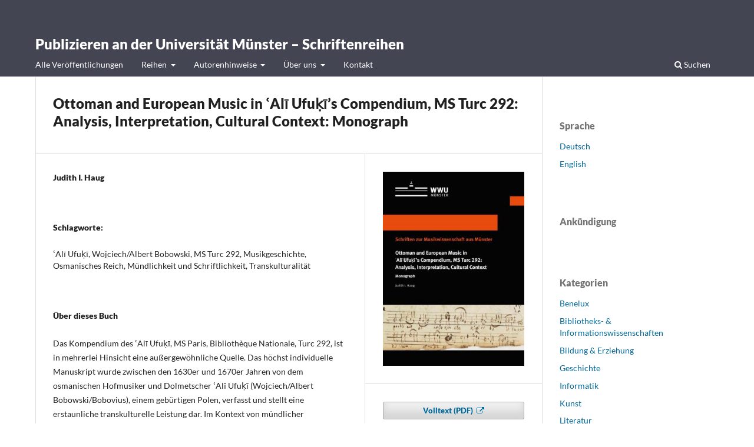

--- FILE ---
content_type: text/html; charset=utf-8
request_url: https://www.uni-muenster.de/Ebooks/index.php/series/catalog/book/308
body_size: 22968
content:
	
<!DOCTYPE html>
<html lang="de" xml:lang="de">
<head>
	<meta charset="utf-8">
	<meta name="viewport" content="width=device-width, initial-scale=1.0">
	<title>
		Ottoman and European Music in ʿAlī Ufuḳī’s Compendium, MS Turc 292: Analysis, Interpretation, Cultural Context: Monograph
							| Publizieren an der Universität Münster – Schriftenreihen
			</title>

	
<link rel="icon" href="https://www.uni-muenster.de/Ebooks/public/presses/1/favicon_de.ico">
<meta name="generator" content="Open Monograph Press 3.3.0.13">
<meta name="gs_meta_revision" content="1.1"/>
<meta name="citation_title" content="Ottoman and European Music in ʿAlī Ufuḳī’s Compendium, MS Turc 292: Analysis, Interpretation, Cultural Context: Monograph"/>
<meta name="citation_language" content="en"/>
<meta name="citation_publication_date" content="2019-08-07"/>
<meta name="citation_author" content="Judith I. Haug"/>
<meta name="citation_abstract" xml:lang="en" content="ʿAlī Ufuḳī’s Compendium, MS Paris, Bibliothèque Nationale, Turc 292, is an extraordinary source in many regards. Compiled approximately between the 1630s and 1670s by the Polish-born Ottoman court musician and interpreter ʿAli Ufuḳī (Wojciech/Albert Bobowski/Bobovius), it is a highly individual source and represents an astonishing transcultural achievement. In the context of predominantly oral composition and transmission, from which ʿAli Ufuḳī translated repertoire into an alien system of notation, Turc 292 plays a crucial role in the historiography of Ottoman music. Alongside medical and other various records it contains musical notations and song texts from the most diverse genres, styles and traditions as well as numerous comments and explanations. Forming a unit with the forthcoming critical edition, the present volume analyses the music-related contents of Turc 292 and puts them in their respective historical contexts.
Permalink&amp;nbsp;http://nbn-resolving.de/urn:nbn:de:hbz:6-26119679676ISBN978-3-8405-0211-8
Paperback, xii, 620 pages"/>
<meta name="citation_keywords" xml:lang="en" content="Wojciech/Albert Bobowski"/>
<meta name="citation_keywords" xml:lang="en" content="ʿAlī Ufuḳī"/>
<meta name="citation_keywords" xml:lang="en" content="Music history"/>
<meta name="citation_keywords" xml:lang="en" content="Ottoman Empire"/>
<meta name="citation_keywords" xml:lang="en" content="MS Turc 292"/>
<meta name="citation_keywords" xml:lang="en" content="Orality and writing"/>
<meta name="citation_keywords" xml:lang="en" content="Transculturality"/>
<meta name="citation_publisher" content="Publizieren an der Universität Münster – Schriftenreihen"/>
<link rel="schema.DC" href="http://purl.org/dc/elements/1.1/" />
<meta name="DC.Creator.PersonalName" content="Judith I. Haug"/>
<meta name="DC.Date.created" scheme="ISO8601" content="2019-08-07"/>
<meta name="DC.Date.dateSubmitted" scheme="ISO8601" content="2022-12-22"/>
<meta name="DC.Date.modified" scheme="ISO8601" content="2024-01-12"/>
<meta name="DC.Description" xml:lang="de" content="Das Kompendium des ʿAlī Ufuḳī, MS Paris, Bibliothèque Nationale, Turc 292, ist in mehrerlei Hinsicht eine außergewöhnliche Quelle. Das höchst individuelle Manuskript wurde zwischen den 1630er und 1670er Jahren von dem osmanischen Hofmusiker und Dolmetscher ʿAlī Ufuḳī (Wojciech/Albert Bobowski/Bobovius), einem gebürtigen Polen, verfasst und stellt eine erstaunliche transkulturelle Leistung dar. Im Kontext von mündlicher Komposition und Überlieferung, aus der ʿAlī Ufuḳī Repertoire in ein fremdes Notationssystem übersetzte, spielt das Kompendium eine zentrale Rolle in der osmanischen Musikgeschichte. Es enthält neben medizinischen Texten und Aufzeichnungen diversen Inhalts Notationen und Gesangstexte der unterschiedlichsten Gattungen, Stile und Traditionen sowie zahlreiche Anmerkungen und Erläuterungen. In Einheit mit der in Vorbereitung befindlichen kritischen Edition widmet sich der vorliegende Band der Analyse und Kontextualisierung der musikbezogenen Inhalte von Turc 292.
Permalink&amp;nbsp;http://nbn-resolving.de/urn:nbn:de:hbz:6-26119679676 ISBN978-3-8405-0211-8
Paperback, xii, 620 Seiten&amp;nbsp;"/>
<meta name="DC.Description" xml:lang="en" content="ʿAlī Ufuḳī’s Compendium, MS Paris, Bibliothèque Nationale, Turc 292, is an extraordinary source in many regards. Compiled approximately between the 1630s and 1670s by the Polish-born Ottoman court musician and interpreter ʿAli Ufuḳī (Wojciech/Albert Bobowski/Bobovius), it is a highly individual source and represents an astonishing transcultural achievement. In the context of predominantly oral composition and transmission, from which ʿAli Ufuḳī translated repertoire into an alien system of notation, Turc 292 plays a crucial role in the historiography of Ottoman music. Alongside medical and other various records it contains musical notations and song texts from the most diverse genres, styles and traditions as well as numerous comments and explanations. Forming a unit with the forthcoming critical edition, the present volume analyses the music-related contents of Turc 292 and puts them in their respective historical contexts.
Permalink&amp;nbsp;http://nbn-resolving.de/urn:nbn:de:hbz:6-26119679676ISBN978-3-8405-0211-8
Paperback, xii, 620 pages"/>
<meta name="DC.Identifier" content="308"/>
<meta name="DC.Identifier.URI" content="https://www.uni-muenster.de/Ebooks/index.php/series/catalog/book/308"/>
<meta name="DC.Language" scheme="ISO639-1" content="en"/>
<meta name="DC.Rights" content="https://creativecommons.org/licenses/by-sa/4.0/"/>
<meta name="DC.Source" content="Publizieren an der Universität Münster – Schriftenreihen"/>
<meta name="DC.Source.URI" content="https://www.uni-muenster.de/Ebooks/index.php/series"/>
<meta name="DC.Subject" xml:lang="de" content="ʿAlī Ufuḳī"/>
<meta name="DC.Subject" xml:lang="de" content="Wojciech/Albert Bobowski"/>
<meta name="DC.Subject" xml:lang="de" content="MS Turc 292"/>
<meta name="DC.Subject" xml:lang="de" content="Musikgeschichte"/>
<meta name="DC.Subject" xml:lang="de" content="Osmanisches Reich"/>
<meta name="DC.Subject" xml:lang="de" content="Mündlichkeit und Schriftlichkeit"/>
<meta name="DC.Subject" xml:lang="de" content="Transkulturalität"/>
<meta name="DC.Subject" xml:lang="en" content="Wojciech/Albert Bobowski"/>
<meta name="DC.Subject" xml:lang="en" content="ʿAlī Ufuḳī"/>
<meta name="DC.Subject" xml:lang="en" content="Music history"/>
<meta name="DC.Subject" xml:lang="en" content="Ottoman Empire"/>
<meta name="DC.Subject" xml:lang="en" content="MS Turc 292"/>
<meta name="DC.Subject" xml:lang="en" content="Orality and writing"/>
<meta name="DC.Subject" xml:lang="en" content="Transculturality"/>
<meta name="DC.Title" content="Ottoman and European Music in ʿAlī Ufuḳī’s Compendium, MS Turc 292: Analysis, Interpretation, Cultural Context: Monograph"/>
<meta name="DC.Type" content="Text.Book"/>
<link rel="alternate" type="application/atom+xml" href="https://www.uni-muenster.de/Ebooks/index.php/series/gateway/plugin/APP%5Cplugins%5Cgeneric%5CwebFeed%5CWebFeedGatewayPlugin/atom">
<link rel="alternate" type="application/rdf+xml" href="https://www.uni-muenster.de/Ebooks/index.php/series/gateway/plugin/APP%5Cplugins%5Cgeneric%5CwebFeed%5CWebFeedGatewayPlugin/rss">
<link rel="alternate" type="application/rss+xml" href="https://www.uni-muenster.de/Ebooks/index.php/series/gateway/plugin/APP%5Cplugins%5Cgeneric%5CwebFeed%5CWebFeedGatewayPlugin/rss2">
	<link rel="stylesheet" href="https://www.uni-muenster.de/Ebooks/index.php/series/$$$call$$$/page/page/css?name=stylesheet" type="text/css" /><link rel="stylesheet" href="https://www.uni-muenster.de/Ebooks/index.php/series/$$$call$$$/page/page/css?name=font" type="text/css" /><link rel="stylesheet" href="https://www.uni-muenster.de/Ebooks/lib/pkp/styles/fontawesome/fontawesome.css?v=3.3.0.13" type="text/css" />
</head>
<body class="pkp_page_catalog pkp_op_book" dir="ltr">

	<div class="pkp_structure_page">

				<header class="pkp_structure_head" id="headerNavigationContainer" role="banner">
						<div class="cmp_skip_to_content" aria-label="Springe zu Inhalt-Links">
	<a href="#pkp_content_main">Zum Inhalt springen</a>
	<a href="#siteNav">Zur Hauptnavigation springen</a>
		<a href="#pkp_content_footer">Zur Fußzeile springen</a>
</div>

			<div class="pkp_head_wrapper">

				<div class="pkp_site_name_wrapper">
					<button class="pkp_site_nav_toggle">
						<span>Open Menu</span>
					</button>
										<div class="pkp_site_name">
																<a href="						https://www.uni-muenster.de/Ebooks/index.php/series/index
					" class="is_text">Publizieren an der Universität Münster – Schriftenreihen</a>
										</div>
				</div>

				
				<nav class="pkp_site_nav_menu" aria-label="Website-Navigation">
					<a id="siteNav"></a>
					<div class="pkp_navigation_primary_row">
						<div class="pkp_navigation_primary_wrapper">
																				<ul id="navigationPrimary" class="pkp_navigation_primary pkp_nav_list">
								<li class="">
				<a href="https://www.uni-muenster.de/Ebooks/index.php/series/catalog">
					Alle Veröffentlichungen
				</a>
							</li>
								<li class="">
				<a href="https://www.uni-muenster.de/Ebooks/index.php/ulb-test/catalog/series">
					Reihen
				</a>
									<ul>
																					<li class="">
									<a href="https://www.uni-muenster.de/Ebooks/index.php/series/unims-schriften">
										Wissenschaftliche Schriften der Universität Münster
									</a>
								</li>
																												<li class="">
									<a href="https://www.uni-muenster.de/Ebooks/index.php/series/benelux-oa">
										FID Benelux – Open Access Publications
									</a>
								</li>
																		</ul>
							</li>
								<li class="">
				<a href="https://www.uni-muenster.de/Ebooks/index.php/series/for_authors">
					Autorenhinweise
				</a>
									<ul>
																					<li class="">
									<a href="https://www.uni-muenster.de/Ebooks/index.php/series/general-information">
										Allgemeines zur Publikation in unserer Schriftenreihe
									</a>
								</li>
																												<li class="">
									<a href="https://www.uni-muenster.de/Ebooks/index.php/series/process">
										Autorenhinweise und Publikationsablauf
									</a>
								</li>
																												<li class="">
									<a href="https://www.uni-muenster.de/Ebooks/index.php/series/formatting">
										Formatierungshinweise (am Beispiel von Microsoft Word)
									</a>
								</li>
																												<li class="">
									<a href="https://www.uni-muenster.de/Ebooks/index.php/series/pdf-creation">
										Tipps zur Erstellung von PDF-Dateien
									</a>
								</li>
																												<li class="">
									<a href="https://www.uni-muenster.de/Ebooks/index.php/series/references">
										Schriftenreihen und Open Access – Das sagen unsere Autor*innen
									</a>
								</li>
																		</ul>
							</li>
								<li class="">
				<a href="https://www.uni-muenster.de/Ebooks/index.php/series/about">
					Über uns
				</a>
									<ul>
																					<li class="">
									<a href="https://www.uni-muenster.de/Ebooks/index.php/series/publishing-unims">
										Publizieren an der Universität Münster
									</a>
								</li>
																												<li class="">
									<a href="https://www.uni-muenster.de/Ebooks/index.php/series/openaccess">
										Open Access
									</a>
								</li>
																		</ul>
							</li>
								<li class="">
				<a href="https://www.uni-muenster.de/Ebooks/index.php/series/contact">
					Kontakt
				</a>
							</li>
			</ul>

				

																						<div class="pkp_navigation_search_wrapper">
									<a href="https://www.uni-muenster.de/Ebooks/index.php/series/search" class="pkp_search pkp_search_desktop">
										<span class="fa fa-search" aria-hidden="true"></span>
										Suchen
									</a>
								</div>
													</div>
					</div>
					<div class="pkp_navigation_user_wrapper" id="navigationUserWrapper">
							<ul id="navigationUser" class="pkp_navigation_user pkp_nav_list">
			</ul>

					</div>
				</nav>
			</div><!-- .pkp_head_wrapper -->
		</header><!-- .pkp_structure_head -->

						<div class="pkp_structure_content has_sidebar">
			<div class="pkp_structure_main" role="main">
				<a id="pkp_content_main"></a>

<div class="page page_book">
					<div class="obj_monograph_full">

		
		
	<h1 class="title">
		Ottoman and European Music in ʿAlī Ufuḳī’s Compendium, MS Turc 292: Analysis, Interpretation, Cultural Context: Monograph
	</h1>

	<div class="row">
		<div class="main_entry">

						
<div class="item authors">
	<h2 class="pkp_screen_reader">
		Autor/innen
	</h2>

		
							<div class="sub_item">
				<div class="label">
											Judith I. Haug
									</div>
											</div>
		
			</div>

									
										<div class="item keywords">
					<h2 class="label">
												Schlagworte:
					</h2>
					<span class="value">
											ʿAlī Ufuḳī, 											Wojciech/Albert Bobowski, 											MS Turc 292, 											Musikgeschichte, 											Osmanisches Reich, 											Mündlichkeit und Schriftlichkeit, 											Transkulturalität									</span>
				</div>
			
						<div class="item abstract">
				<h2 class="label">
					Über dieses Buch
				</h2>
				<div class="value">
					<p>Das Kompendium des ʿAlī Ufuḳī, MS Paris, Bibliothèque Nationale, Turc 292, ist in mehrerlei Hinsicht eine außergewöhnliche Quelle. Das höchst individuelle Manuskript wurde zwischen den 1630er und 1670er Jahren von dem osmanischen Hofmusiker und Dolmetscher ʿAlī Ufuḳī (Wojciech/Albert Bobowski/Bobovius), einem gebürtigen Polen, verfasst und stellt eine erstaunliche transkulturelle Leistung dar. Im Kontext von mündlicher Komposition und Überlieferung, aus der ʿAlī Ufuḳī Repertoire in ein fremdes Notationssystem übersetzte, spielt das Kompendium eine zentrale Rolle in der osmanischen Musikgeschichte. Es enthält neben medizinischen Texten und Aufzeichnungen diversen Inhalts Notationen und Gesangstexte der unterschiedlichsten Gattungen, Stile und Traditionen sowie zahlreiche Anmerkungen und Erläuterungen. In Einheit mit der in Vorbereitung befindlichen kritischen Edition widmet sich der vorliegende Band der Analyse und Kontextualisierung der musikbezogenen Inhalte von Turc 292.</p>
<p><strong>Permalink <br></strong><a href="https://nbn-resolving.org/urn:nbn:de:hbz:6-">http://nbn-resolving.de/urn:nbn:de:hbz:6-26119679676</a> <br><br><strong>ISBN<br></strong>978-3-8405-0211-8</p>
<p>Paperback, xii, 620 Seiten </p>
				</div>
			</div>

						
			

						
																			
						
		</div><!-- .main_entry -->

		<div class="entry_details">

						<div class="item cover">
								<img
						src="https://www.uni-muenster.de/Ebooks/public/presses/1/submission_308_325_coverImage_de_DE_t.jpg"
						alt="Cover Ottoman and European Music in ʿAlī Ufuḳī’s Compendium, MS Turc 292: Analysis, Interpretation, Cultural Context"
				>
			</div>

						
							<div class="item files">
					<h2 class="pkp_screen_reader">
						Downloads
					</h2>
					
	
						<div class="pub_format_683 pub_format_remote">
			<a href="https://repositorium.uni-muenster.de/document/miami/cdcbc9ca-52a4-4f05-9665-f0df9eca6292/haug_buchblock.pdf" target="_blank" class="remote_resource">
				Volltext (PDF)
			</a>
		</div>

						</div>
			
										<div class="item date_published">
					<div class="sub_item">
						<h2 class="label">
															Veröffentlicht
													</h2>
						<div class="value">
																						<span>07.08.2019</span>
																					</div>
					</div>
									</div>
			
										<div class="item series">
					<div class="sub_item">
						<h2 class="label">
							Reihe
						</h2>
						<div class="value">
							<a href="https://www.uni-muenster.de/Ebooks/index.php/series/catalog/series/unims_schriften_reihe_xxvi">
								 Schriften zur Musikwissenschaft aus Münster, Reihe XXVI
							</a>
						</div>
					</div>
														</div>
			
										<div class="item categories">
					<h2 class="label">
						Kategorien
					</h2>
					<div class="value">
						<ul>
															<li>
									<a href="https://www.uni-muenster.de/Ebooks/index.php/series/catalog/category/musik">
										Musik
									</a>
								</li>
													</ul>
					</div>
				</div>
			
						
										<div class="item copyright">
					Copyright (c) 2019 Judith I. Haug
				</div>
			
										<div class="item license">
					<h2 class="label">
						Lizenz
					</h2>
											<a rel="license" href="https://creativecommons.org/licenses/by-sa/4.0/"><img alt="Creative Commons License" src="//i.creativecommons.org/l/by-sa/4.0/88x31.png" /></a><p>Dieses Werk steht unter der <a rel="license" href="https://creativecommons.org/licenses/by-sa/4.0/">Lizenz Creative Commons Namensnennung - Weitergabe unter gleichen Bedingungen 4.0 International</a>.</p>
									</div>
			
															
																																																														
																						
			

		</div><!-- .details -->
	</div><!-- .row -->

</div><!-- .obj_monograph_full -->
	
	
</div><!-- .page -->

	</div><!-- pkp_structure_main -->

									<div class="pkp_structure_sidebar left" role="complementary">
				<div class="pkp_block block_language">
	<h2 class="title">
		Sprache
	</h2>

	<div class="content">
		<ul>
							<li class="locale_de current" lang="de">
					<a href="https://www.uni-muenster.de/Ebooks/index.php/series/user/setLocale/de?source=%2FEbooks%2Findex.php%2Fseries%2Fcatalog%2Fbook%2F308">
						Deutsch
					</a>
				</li>
							<li class="locale_en" lang="en">
					<a href="https://www.uni-muenster.de/Ebooks/index.php/series/user/setLocale/en?source=%2FEbooks%2Findex.php%2Fseries%2Fcatalog%2Fbook%2F308">
						English
					</a>
				</li>
					</ul>
	</div>
</div><!-- .block_language -->
<div class="pkp_block block_custom" id="customblock-ankndigung">
	<h2 class="title">Ankündigung</h2>
	<div class="content">
		
	</div>
</div>
<div class="pkp_block block_custom" id="customblock-kategorien">
	<h2 class="title">Kategorien</h2>
	<div class="content">
		<ul>
<li class="category_7 show"><a href="https://www.uni-muenster.de/Ebooks/index.php/series/catalog/category/benelux"> Benelux </a></li>
<li class="category_11 show"><a href="https://www.uni-muenster.de/Ebooks/index.php/series/catalog/category/bibliothek"> Bibliotheks- &amp; Informationswissenschaften </a></li>
<li class="category_16 show"><a href="https://www.uni-muenster.de/Ebooks/index.php/series/catalog/category/bildung"> Bildung &amp; Erziehung </a></li>
<li class="category_6 show"><a href="https://www.uni-muenster.de/Ebooks/index.php/series/catalog/category/geschichte"> Geschichte </a></li>
<li class="category_10 show"><a href="https://www.uni-muenster.de/Ebooks/index.php/series/catalog/category/informatik"> Informatik </a></li>
<li class="category_19 show"><a href="https://www.uni-muenster.de/Ebooks/index.php/series/catalog/category/Kunst"> Kunst </a></li>
<li class="category_21 show"><a href="https://www.uni-muenster.de/Ebooks/index.php/series/catalog/category/literatur"> Literatur </a></li>
<li class="category_2 show"><a href="https://www.uni-muenster.de/Ebooks/index.php/series/catalog/category/medizin"> Medizin </a></li>
<li class="category_20 show"><a href="https://www.uni-muenster.de/Ebooks/index.php/series/catalog/category/musik"> Musik </a></li>
<li class="category_18 show"><a href="https://www.uni-muenster.de/Ebooks/index.php/series/catalog/category/naturwissenschaften"> Naturwissenschaften </a></li>
<li class="category_12 show"><a href="https://www.uni-muenster.de/Ebooks/index.php/series/catalog/category/philosophie"> Philosophie </a></li>
<li class="category_13 show"><a href="https://www.uni-muenster.de/Ebooks/index.php/series/catalog/category/psychologie"> Psychologie </a></li>
<li class="category_15 show"><a href="https://www.uni-muenster.de/Ebooks/index.php/series/catalog/category/recht"> Recht </a></li>
<li class="category_4 show"><a href="https://www.uni-muenster.de/Ebooks/index.php/series/catalog/category/religion"> Religion </a></li>
<li class="category_14 show"><a href="https://www.uni-muenster.de/Ebooks/index.php/series/catalog/category/sozialwissenschaften"> Sozialwissenschaften </a></li>
<li class="category_17 show"><a href="https://www.uni-muenster.de/Ebooks/index.php/series/catalog/category/sprache"> Sprache </a></li>
<li class="category_22 show"><a href="https://www.uni-muenster.de/Ebooks/index.php/series/catalog/category/wirtschaftswissenschaften"> Wirtschaftswissenschaften </a></li>
</ul>
	</div>
</div>

			</div><!-- pkp_sidebar.left -->
			</div><!-- pkp_structure_content -->

<div class="pkp_structure_footer_wrapper" role="contentinfo">
	<a id="pkp_content_footer"></a>

	<div class="pkp_structure_footer">

					<div class="pkp_footer_content">
				<p><a href="https://www.ulb.uni-muenster.de/global/impressum.html">Impressum</a> | <a href="https://www.uni-muenster.de/de/datenschutzerklaerung.html">Datenschutzhinweis</a> | <a href="http://www.ulb.uni-muenster.de">Universitäts- und Landesbibliothek Münster</a></p>
<p><a href="https://www.uni-muenster.de"><img src="https://www.uni-muenster.de/Ebooks/public/site/images/omp-admin/logo-unimuenster-2023-webseite-omp.png" alt="Logo der Universität Münster (Link zur Startseite der Universität)" width="200" height="55" /></a></p>
<hr />
			</div>
		
		<div class="pkp_brand_footer">
			<a href="https://www.uni-muenster.de/Ebooks/index.php/series/about/aboutThisPublishingSystem">
				<img alt="Mehr Informationen zu diesem Publikationssystem, der Plattform und dem Workflow von OMP/PKP." src="https://www.uni-muenster.de/Ebooks/templates/images/omp_brand.png">
			</a>
		</div>
	</div>
</div><!-- pkp_structure_footer_wrapper -->

</div><!-- pkp_structure_page -->

<script src="https://www.uni-muenster.de/Ebooks/lib/pkp/lib/vendor/components/jquery/jquery.min.js?v=3.3.0.13" type="text/javascript"></script><script src="https://www.uni-muenster.de/Ebooks/lib/pkp/lib/vendor/components/jqueryui/jquery-ui.min.js?v=3.3.0.13" type="text/javascript"></script><script src="https://www.uni-muenster.de/Ebooks/plugins/themes/default/js/lib/popper/popper.js?v=3.3.0.13" type="text/javascript"></script><script src="https://www.uni-muenster.de/Ebooks/plugins/themes/default/js/lib/bootstrap/util.js?v=3.3.0.13" type="text/javascript"></script><script src="https://www.uni-muenster.de/Ebooks/plugins/themes/default/js/lib/bootstrap/dropdown.js?v=3.3.0.13" type="text/javascript"></script><script src="https://www.uni-muenster.de/Ebooks/plugins/themes/default/js/main.js?v=3.3.0.13" type="text/javascript"></script>


</body>
</html>


--- FILE ---
content_type: text/css;charset=utf-8
request_url: https://www.uni-muenster.de/Ebooks/index.php/series/$$$call$$$/page/page/css?name=font
body_size: 3270
content:
@font-face{font-family:'Lato';font-style:normal;font-weight:400;src:url('//www.uni-muenster.de/Ebooks/plugins/themes/default/fonts/lato-v17-latin-ext_latin-regular.eot');src:local(''),url('//www.uni-muenster.de/Ebooks/plugins/themes/default/fonts/lato-v17-latin-ext_latin-regular.eot?#iefix') format('embedded-opentype'),url('//www.uni-muenster.de/Ebooks/plugins/themes/default/fonts/lato-v17-latin-ext_latin-regular.woff2') format('woff2'),url('//www.uni-muenster.de/Ebooks/plugins/themes/default/fonts/lato-v17-latin-ext_latin-regular.woff') format('woff'),url('//www.uni-muenster.de/Ebooks/plugins/themes/default/fonts/lato-v17-latin-ext_latin-regular.ttf') format('truetype'),url('//www.uni-muenster.de/Ebooks/plugins/themes/default/fonts/lato-v17-latin-ext_latin-regular.svg#Lato') format('svg');font-display:swap}@font-face{font-family:'Lato';font-style:italic;font-weight:400;src:url('//www.uni-muenster.de/Ebooks/plugins/themes/default/fonts/lato-v17-latin-ext_latin-italic.eot');src:local(''),url('//www.uni-muenster.de/Ebooks/plugins/themes/default/fonts/lato-v17-latin-ext_latin-italic.eot?#iefix') format('embedded-opentype'),url('//www.uni-muenster.de/Ebooks/plugins/themes/default/fonts/lato-v17-latin-ext_latin-italic.woff2') format('woff2'),url('//www.uni-muenster.de/Ebooks/plugins/themes/default/fonts/lato-v17-latin-ext_latin-italic.woff') format('woff'),url('//www.uni-muenster.de/Ebooks/plugins/themes/default/fonts/lato-v17-latin-ext_latin-italic.ttf') format('truetype'),url('//www.uni-muenster.de/Ebooks/plugins/themes/default/fonts/lato-v17-latin-ext_latin-italic.svg#Lato') format('svg');font-display:swap}@font-face{font-family:'Lato';font-style:normal;font-weight:900;src:url('//www.uni-muenster.de/Ebooks/plugins/themes/default/fonts/lato-v17-latin-ext_latin-900.eot');src:local(''),url('//www.uni-muenster.de/Ebooks/plugins/themes/default/fonts/lato-v17-latin-ext_latin-900.eot?#iefix') format('embedded-opentype'),url('//www.uni-muenster.de/Ebooks/plugins/themes/default/fonts/lato-v17-latin-ext_latin-900.woff2') format('woff2'),url('//www.uni-muenster.de/Ebooks/plugins/themes/default/fonts/lato-v17-latin-ext_latin-900.woff') format('woff'),url('//www.uni-muenster.de/Ebooks/plugins/themes/default/fonts/lato-v17-latin-ext_latin-900.ttf') format('truetype'),url('//www.uni-muenster.de/Ebooks/plugins/themes/default/fonts/lato-v17-latin-ext_latin-900.svg#Lato') format('svg');font-display:swap}@font-face{font-family:'Lato';font-style:italic;font-weight:900;src:url('//www.uni-muenster.de/Ebooks/plugins/themes/default/fonts/lato-v17-latin-ext_latin-900italic.eot');src:local(''),url('//www.uni-muenster.de/Ebooks/plugins/themes/default/fonts/lato-v17-latin-ext_latin-900italic.eot?#iefix') format('embedded-opentype'),url('//www.uni-muenster.de/Ebooks/plugins/themes/default/fonts/lato-v17-latin-ext_latin-900italic.woff2') format('woff2'),url('//www.uni-muenster.de/Ebooks/plugins/themes/default/fonts/lato-v17-latin-ext_latin-900italic.woff') format('woff'),url('//www.uni-muenster.de/Ebooks/plugins/themes/default/fonts/lato-v17-latin-ext_latin-900italic.ttf') format('truetype'),url('//www.uni-muenster.de/Ebooks/plugins/themes/default/fonts/lato-v17-latin-ext_latin-900italic.svg#Lato') format('svg');font-display:swap}